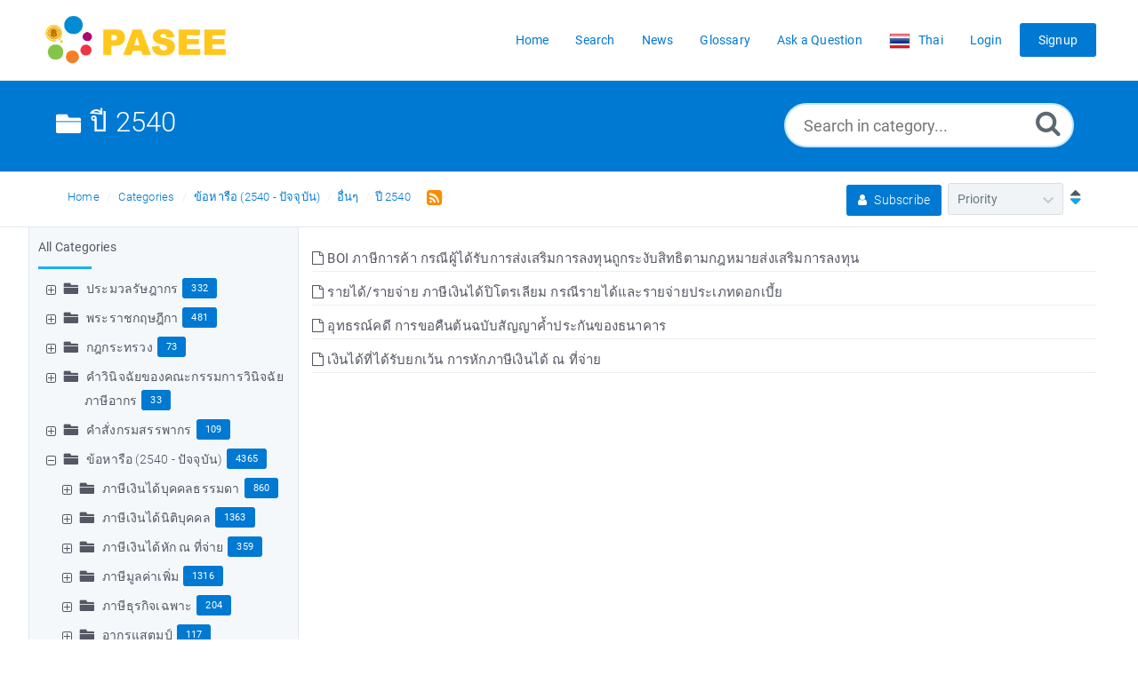

--- FILE ---
content_type: text/html; charset=UTF-8
request_url: https://www.paseetax.com/category/%E0%B8%82%E0%B9%89%E0%B8%AD%E0%B8%AB%E0%B8%B2%E0%B8%A3%E0%B8%B7%E0%B8%AD-40;2540-%E0%B8%9B%E0%B8%B1%E0%B8%88%E0%B8%88%E0%B8%B8%E0%B8%9A%E0%B8%B1%E0%B8%99-41;/%E0%B8%AD%E0%B8%B7%E0%B9%88%E0%B8%99%E0%B9%86/%E0%B8%9B%E0%B8%B5-2540/189/
body_size: 7702
content:
<!DOCTYPE html>
<html   lang="th">
<head>
<meta http-equiv="Content-Type" content="text/html; charset=utf-8" />
<title>ปี 2540 - Pasee - ภาษี ค้นหากฎหมายแบบ ง่ายๆ รวดเร็ว และ ครบถ้วน ฟรี</title>
<meta http-equiv="X-UA-Compatible" content="IE=9; IE=8; IE=EDGE" />
<meta name="viewport" content="width=device-width, initial-scale=1.0, shrink-to-fit=no" /> 

	<meta name="keywords" content="ปี 2540" />
<link rel="shortcut icon" href="https://www.paseetax.com/images/favicon.png" type="image/png">
<meta name="robots" content="index, follow" />
<meta name="generator" content="PHPKB Knowledge Base Software" />
<link rel="canonical" href="https://www.paseetax.com/category/ข้อหารือ-40;2540-ปัจจุบัน-41;/อื่นๆ/ปี-2540/189/" />
<!-- Powered by 'PHPKB Knowledge Base Software' (http://www.phpkb.com) -->
<!-- Please do not remove this line from the code to keep the license valid -->
<link rel="preload" as="font" href="https://www.paseetax.com/fonts/icons.woff2" type="font/woff2" crossorigin="anonymous">
<style>
@font-face{
	font-family:'phpkbIcons';
	src:
	url(https://www.paseetax.com/fonts/icons.woff2) format("woff2"),
	url(https://www.paseetax.com/fonts/icons.woff) format("woff"),
	url(https://www.paseetax.com/fonts/icons.ttf) format("truetype"),
	url(https://www.paseetax.com/fonts/icons.eot), url("https://www.paseetax.com/fonts/icons.eot#iefix") format("embedded-opentype"),
	url("https://www.paseetax.com/fonts/icons.svg?#icons") format("svg");
	font-weight:400;
	font-style:normal;
	font-display: swap;
}
</style>
<link rel="preload" href="https://www.paseetax.com/css/icons-phpkb.css" as="style" onload="this.rel='stylesheet'">
<link rel="stylesheet" href="https://www.paseetax.com/css/icons-phpkb.css">

<link rel="preload" href="https://www.paseetax.com/css/bootstrap.min.css" as="style" onload="this.rel='stylesheet'">
<link href="https://www.paseetax.com/css/bootstrap.min.css" rel="stylesheet" type="text/css" />

<link rel="preload" href="https://www.paseetax.com/css/bootstrap-overrides.css" as="style" onload="this.rel='stylesheet'">
<link href="https://www.paseetax.com/css/bootstrap-overrides.css" rel="stylesheet" type="text/css" />

<link  rel="preload"  media="screen and (min-width: 1px) and (max-width: 1048px)" href="https://www.paseetax.com/css/dlmenu.css" type="text/css" as="style" onload="this.rel='stylesheet'">
<link rel="stylesheet" media="screen and (min-width: 1px) and (max-width: 1048px)" href="https://www.paseetax.com/css/dlmenu.css" type="text/css">

<link rel="preload" href="https://www.paseetax.com/css/app.min.css?v=1.0.0" as="style" onload="this.rel='stylesheet'">
<link href="https://www.paseetax.com/css/app.min.css?v=1.0.0" rel="stylesheet" type="text/css" />

<link rel="preload" href="https://www.paseetax.com/css/phpkb.css?v=1.0.0" as="style" onload="this.rel='stylesheet'">
<link href="https://www.paseetax.com/css/phpkb.css?v=1.0.0" rel="stylesheet" type="text/css" />


</head>
<body class="fixed-body layout-fixed">
<a id="skipnav" class="screenreader-htl" href="#mainDiv">
		      Skip to Content
		    </a>	
<div id="app" class="paper-loading error-page">
	<!-- Nav -->
		<div class="nav-fixed no-b">
		<!-- Header -->
		<nav class="mainnav navbar navbar-default justify-content-between">
		   <div class="container relative">
			   <a class="offcanvas dl-trigger paper-nav-toggle" type="button" data-toggle="offcanvas" aria-controls="navbarNav" aria-expanded="false" aria-label="Toggle navigation">
				   <i></i>
			   </a>
			   <a class="navbar-brand" aria-label="Logo">
				   <img class="d-inline-block align-top" alt="Pasee Thai Tax Law Logo" width="211" height="60" src="https://www.paseetax.com/images/pasee-thai-tax-law-logo.png">
			   </a>
			   	<div id="dl-menu" class="xv-menuwrapper responsive-menu">
		<ul class="dl-menu align-items-center">
			<li ><a href="https://www.paseetax.com/index.php"><span>Home</span></a></li><li ><a href="https://www.paseetax.com/search.php"><span>Search</span></a></li><li ><a href="https://www.paseetax.com/news.php" ><span>News</span></a></li><li ><a href="https://www.paseetax.com/glossary.php"><span>Glossary</span></a></li><li ><a href="https://www.paseetax.com/contact.php"><span>Ask a Question</span></a></li><li>
								<a class="pointer"><span><img src="https://www.paseetax.com/images/flags/th.png" class="flag" border="0" alt="" /> <span class="lang-text">Thai</span></span></a>
							 </li><li><a href="https://www.paseetax.com/login.php">Login</a></li><li><a href="#modalSignUp" class="btn btn-primary nav-btn btn-signup" data-toggle="modal" data-target="#modalSignUp">Signup</a></li>			
		</ul>
	</div>
			   <!-- Login modal -->
		   </div>
		</nav>
	</div>
			
		<main class="template-genre">
			<div class="search-section">
				<div class="container" id="mainDiv">
					<div class="row">
						<div class="col-md-7 col-lg-8">
							<h1 class="cat-title"><i class="icon-folder6  " style="vertical-align:middle;" role="presentation"></i>&nbsp;ปี 2540</h1>
						</div>
						<!-- Search Section -->
						<div class="col-md-5 col-lg-4 no-padding">
								<div class="masthead single-masthead single-masthead-category">
								<div class="container">
									<div class="row">
										<div class="col-lg-12 mx-md-auto">
											<form class="clearfix" name="frmsearch" role="search" aria-label="Search Knowledge Base"  method="post" action="https://www.paseetax.com/search.php?sc=189&sub=yes"  onsubmit="return check_form('Please specify some keywords to search.','Please specify at least 2 characters to search.','Search...');">
						<input type="text" class="search-field" id="search_field" name="keywords" aria-label="Search in category..." aria-required="true" aria-invalid="false"  placeholder="Search in category...">
						<input type="hidden" name="sc" value="189" />
						
						<button type="submit" name="submit_search" value="Search" aria-label="Search"><i class="icon icon-search" role="presentation"></i></button>
					</form>
										</div>
									</div>
								</div>
							</div>						</div>
					</div>
				</div>
			</div>
			<div class="breadcrumbs breadcrumbs-cat" role="navigation" aria-label="Breadcrumb">
									<div class="container">
										<div class="row">
											<div class="col-md-6 col-lg-8 breadcrumbbar">
												 <ol>
								<li><a href="https://www.paseetax.com/index.php" >Home</a></li>
										   <li><a href="https://www.paseetax.com/category.php">Categories</a></li> <li class=""><a href="https://www.paseetax.com/category/ข้อหารือ-40;2540-ปัจจุบัน-41;/12/">ข้อหารือ &#40;2540 - ปัจจุบัน&#41;</a></li><li class=""><a href="https://www.paseetax.com/category/ข้อหารือ-40;2540-ปัจจุบัน-41;/อื่นๆ/188/">อื่นๆ</a></li><li class="active-cat"><a href="https://www.paseetax.com/category/ข้อหารือ-40;2540-ปัจจุบัน-41;/อื่นๆ/ปี-2540/189/">ปี 2540</a></li><a href="https://www.paseetax.com/rss-cats-189.html" target="_blank" aria-label="RSS This link opens in new window" title="RSS"><i class="icon icon-rss-square pl-2 rss-icon " role="presentation" style="vertical-align: middle;"></i></a>
							</ol>
											</div>											
											<div class="col-md-6 col-lg-4"> 
												<div class="float-right-left subscribe-category">
									<form name="frmsort" class="pull-right" method="post" action="https://www.paseetax.com/category/ข้อหารือ-40;2540-ปัจจุบัน-41;/อื่นๆ/ปี-2540/189/?page=0">
										<a href="https://www.paseetax.com/subscribe-cat-189.html" rel="nofollow" title="Subscribe" class="btn btn-primary btn-catsubscribe"><i class="icon icon-user" role="presentation"></i> Subscribe</a>
										<div class="cat-sort">
						<select aria-label="Category Sort" name="sort_options"  id="sort-options" onchange="javascript:submitSortForm(this.value,'Descending');" >
                        	<option value="Alphabetic" >Alphabetic</option><option value="Popularity" >Popularity</option><option value="Priority" selected="selected">Priority</option><option value="Updated" >Last Updated</option>
                    	</select>
                    </div><a class="pointer pl-2" onclick="javascript:submitSortForm('Priority','Descending');" title="Sort Descending" aria-label="Sort Descending"><i class="icon-sort sort-descending" role="presentation"></i></a>
					<input type="hidden" aria-hidden="true" name="sort"  value="Priority" />
					<input type="hidden" aria-hidden="true" name="order" value="Descending" /> 
									</form>
								 </div>
											</div>
										</div>
									</div>
								</div>			<div class="container container-xs">
		        <div class="row">
					<div class="col-lg-3 col-xl-3  left-sidebar background-sidebar">
						<script type="text/javascript">
	var sbClasses ='';
</script>
	<!--Sidebar Toggle Button-->
	<a href="#" data-toggle="offcanvas" aria-label="Toggle Sidebar" class="sidebar-slide-toggle d-lg-none d-xl-none"><i class=""></i></a>
	<script type="text/javascript">
		var sbClasses = "sidebar-slide main-sidebar shadow1 fixed offcanvas scroll light";
	</script>
	<aside id="sidebar_slide" style="width:auto;">
		<!--Sidebar End-->
		<div class="sidebar sidebar-kbtree  background-tree">
						    <div class="widget p10">
				    	<div class="phpkbh3"><a href="https://www.paseetax.com/category.php" class="nodeHeading node">All Categories</a></div>
							<div class="phpkb-tree"><div class="treeNode"></div>
								<div id="dd0" class="clip" style="display:block;">
									<div class="treeNode">
									<div style="padding-left:0px">
										<div class="tree-col"><a href="javascript: expand_collapse(325,'tdvlv1_325','https://www.paseetax.com');" id="exclpse325" aria-label="Expand Node" aria-expanded="false"><span id="timg325" class="expand-category" role="presentation"></span></a></div>
										<div class="tree-col"><i class="icon-folder6  fs-18" style="vertical-align:middle;" role="presentation"></i>&nbsp;</div>
										<div class="tree-col"><a class="node " href="https://www.paseetax.com/category/ประมวลรัษฎากร/325/">ประมวลรัษฎากร</a><span class="badge badge-pill badge-primary pull-right text-right" aria-label="Contains 332 Articles" tabindex="0">332</span>
										<input type="hidden" aria-hidden="true" name="nstate325" id="nstate325" value="no" />
										</div>
									</div>
								</div>
								<div id="tdvlv1_325" class="clip" style="display:none;"></div><div class="treeNode">
									<div style="padding-left:0px">
										<div class="tree-col"><a href="javascript: expand_collapse(403,'tdvlv1_403','https://www.paseetax.com');" id="exclpse403" aria-label="Expand Node" aria-expanded="false"><span id="timg403" class="expand-category" role="presentation"></span></a></div>
										<div class="tree-col"><i class="icon-folder6  fs-18" style="vertical-align:middle;" role="presentation"></i>&nbsp;</div>
										<div class="tree-col"><a class="node " href="https://www.paseetax.com/category/พระราชกฤษฎีกา/403/">พระราชกฤษฎีกา</a><span class="badge badge-pill badge-primary pull-right text-right" aria-label="Contains 481 Articles" tabindex="0">481</span>
										<input type="hidden" aria-hidden="true" name="nstate403" id="nstate403" value="no" />
										</div>
									</div>
								</div>
								<div id="tdvlv1_403" class="clip" style="display:none;"></div><div class="treeNode">
									<div style="padding-left:0px">
										<div class="tree-col"><a href="javascript: expand_collapse(2,'tdvlv1_2','https://www.paseetax.com');" id="exclpse2" aria-label="Expand Node" aria-expanded="false"><span id="timg2" class="expand-category" role="presentation"></span></a></div>
										<div class="tree-col"><i class="icon-folder6  fs-18" style="vertical-align:middle;" role="presentation"></i>&nbsp;</div>
										<div class="tree-col"><a class="node " href="https://www.paseetax.com/category/กฎกระทรวง/2/">กฎกระทรวง</a><span class="badge badge-pill badge-primary pull-right text-right" aria-label="Contains 73 Articles" tabindex="0">73</span>
										<input type="hidden" aria-hidden="true" name="nstate2" id="nstate2" value="no" />
										</div>
									</div>
								</div>
								<div id="tdvlv1_2" class="clip" style="display:none;"></div><div class="treeNode">
									<div style="padding-left:0px">
										<div class="tree-col"><a href="javascript: expand_collapse(313,'tdvlv1_313','https://www.paseetax.com');" id="exclpse313" aria-label="Expand Node" aria-expanded="false"><span id="timg313" class="expand-category" role="presentation"></span></a></div>
										<div class="tree-col"><i class="icon-folder6  fs-18" style="vertical-align:middle;" role="presentation"></i>&nbsp;</div>
										<div class="tree-col"><a class="node " href="https://www.paseetax.com/category/คำวินิจฉัยของคณะกรรมการวินิจฉัยภาษีอากร/313/">คำวินิจฉัยของคณะกรรมการวินิจฉัยภาษีอากร</a><span class="badge badge-pill badge-primary pull-right text-right" aria-label="Contains 33 Articles" tabindex="0">33</span>
										<input type="hidden" aria-hidden="true" name="nstate313" id="nstate313" value="no" />
										</div>
									</div>
								</div>
								<div id="tdvlv1_313" class="clip" style="display:none;"></div><div class="treeNode">
									<div style="padding-left:0px">
										<div class="tree-col"><a href="javascript: expand_collapse(319,'tdvlv1_319','https://www.paseetax.com');" id="exclpse319" aria-label="Expand Node" aria-expanded="false"><span id="timg319" class="expand-category" role="presentation"></span></a></div>
										<div class="tree-col"><i class="icon-folder6  fs-18" style="vertical-align:middle;" role="presentation"></i>&nbsp;</div>
										<div class="tree-col"><a class="node " href="https://www.paseetax.com/category/คำสั่งกรมสรรพากร/319/">คำสั่งกรมสรรพากร</a><span class="badge badge-pill badge-primary pull-right text-right" aria-label="Contains 109 Articles" tabindex="0">109</span>
										<input type="hidden" aria-hidden="true" name="nstate319" id="nstate319" value="no" />
										</div>
									</div>
								</div>
								<div id="tdvlv1_319" class="clip" style="display:none;"></div><div class="treeNode">
									<div style="padding-left:0px">
										<div class="tree-col"><a href="javascript: expand_collapse(12,'tdvlv1_12','https://www.paseetax.com');" id="exclpse12" aria-label="Collapse Node" aria-expanded="true"><span id="timg12" class="collapse-category" role="presentation"></span></a></div>
										<div class="tree-col"><i class="icon-folder6  fs-18" style="vertical-align:middle;" role="presentation"></i>&nbsp;</div>
										<div class="tree-col"><a class="node " href="https://www.paseetax.com/category/ข้อหารือ-40;2540-ปัจจุบัน-41;/12/">ข้อหารือ &#40;2540 - ปัจจุบัน&#41;</a><span class="badge badge-pill badge-primary pull-right text-right" aria-label="Contains 4365 Articles" tabindex="0">4365</span>
										<input type="hidden" aria-hidden="true" name="nstate12" id="nstate12" value="yes" />
										</div>
									</div>
								</div>
								<div id="tdvlv1_12" class="clip" style=""><div class="treeNode">
									<div style="padding-left:18px">
										<div class="tree-col"><a href="javascript: expand_collapse(38,'tdvlv2_38','https://www.paseetax.com');" id="exclpse38" aria-label="Expand Node" aria-expanded="false"><span id="timg38" class="expand-category" role="presentation"></span></a></div>
										<div class="tree-col"><i class="icon-folder6  fs-18" style="vertical-align:middle;" role="presentation"></i>&nbsp;</div>
										<div class="tree-col"><a class="node " href="https://www.paseetax.com/category/ข้อหารือ-40;2540-ปัจจุบัน-41;/ภาษีเงินได้บุคคลธรรมดา/38/">ภาษีเงินได้บุคคลธรรมดา</a><span class="badge badge-pill badge-primary pull-right text-right" aria-label="Contains 860 Articles" tabindex="0">860</span>
										<input type="hidden" aria-hidden="true" name="nstate38" id="nstate38" value="no" />
										</div>
									</div>
								</div>
								<div id="tdvlv2_38" class="clip" style="display:none;"></div><div class="treeNode">
									<div style="padding-left:18px">
										<div class="tree-col"><a href="javascript: expand_collapse(13,'tdvlv2_13','https://www.paseetax.com');" id="exclpse13" aria-label="Expand Node" aria-expanded="false"><span id="timg13" class="expand-category" role="presentation"></span></a></div>
										<div class="tree-col"><i class="icon-folder6  fs-18" style="vertical-align:middle;" role="presentation"></i>&nbsp;</div>
										<div class="tree-col"><a class="node " href="https://www.paseetax.com/category/ข้อหารือ-40;2540-ปัจจุบัน-41;/ภาษีเงินได้นิติบุคคล/13/">ภาษีเงินได้นิติบุคคล</a><span class="badge badge-pill badge-primary pull-right text-right" aria-label="Contains 1363 Articles" tabindex="0">1363</span>
										<input type="hidden" aria-hidden="true" name="nstate13" id="nstate13" value="no" />
										</div>
									</div>
								</div>
								<div id="tdvlv2_13" class="clip" style="display:none;"></div><div class="treeNode">
									<div style="padding-left:18px">
										<div class="tree-col"><a href="javascript: expand_collapse(63,'tdvlv2_63','https://www.paseetax.com');" id="exclpse63" aria-label="Expand Node" aria-expanded="false"><span id="timg63" class="expand-category" role="presentation"></span></a></div>
										<div class="tree-col"><i class="icon-folder6  fs-18" style="vertical-align:middle;" role="presentation"></i>&nbsp;</div>
										<div class="tree-col"><a class="node " href="https://www.paseetax.com/category/ข้อหารือ-40;2540-ปัจจุบัน-41;/ภาษีเงินได้หัก-ณ-ที่จ่าย/63/">ภาษีเงินได้หัก ณ ที่จ่าย</a><span class="badge badge-pill badge-primary pull-right text-right" aria-label="Contains 359 Articles" tabindex="0">359</span>
										<input type="hidden" aria-hidden="true" name="nstate63" id="nstate63" value="no" />
										</div>
									</div>
								</div>
								<div id="tdvlv2_63" class="clip" style="display:none;"></div><div class="treeNode">
									<div style="padding-left:18px">
										<div class="tree-col"><a href="javascript: expand_collapse(113,'tdvlv2_113','https://www.paseetax.com');" id="exclpse113" aria-label="Expand Node" aria-expanded="false"><span id="timg113" class="expand-category" role="presentation"></span></a></div>
										<div class="tree-col"><i class="icon-folder6  fs-18" style="vertical-align:middle;" role="presentation"></i>&nbsp;</div>
										<div class="tree-col"><a class="node " href="https://www.paseetax.com/category/ข้อหารือ-40;2540-ปัจจุบัน-41;/ภาษีมูลค่าเพิ่ม/113/">ภาษีมูลค่าเพิ่ม</a><span class="badge badge-pill badge-primary pull-right text-right" aria-label="Contains 1316 Articles" tabindex="0">1316</span>
										<input type="hidden" aria-hidden="true" name="nstate113" id="nstate113" value="no" />
										</div>
									</div>
								</div>
								<div id="tdvlv2_113" class="clip" style="display:none;"></div><div class="treeNode">
									<div style="padding-left:18px">
										<div class="tree-col"><a href="javascript: expand_collapse(88,'tdvlv2_88','https://www.paseetax.com');" id="exclpse88" aria-label="Expand Node" aria-expanded="false"><span id="timg88" class="expand-category" role="presentation"></span></a></div>
										<div class="tree-col"><i class="icon-folder6  fs-18" style="vertical-align:middle;" role="presentation"></i>&nbsp;</div>
										<div class="tree-col"><a class="node " href="https://www.paseetax.com/category/ข้อหารือ-40;2540-ปัจจุบัน-41;/ภาษีธุรกิจเฉพาะ/88/">ภาษีธุรกิจเฉพาะ</a><span class="badge badge-pill badge-primary pull-right text-right" aria-label="Contains 204 Articles" tabindex="0">204</span>
										<input type="hidden" aria-hidden="true" name="nstate88" id="nstate88" value="no" />
										</div>
									</div>
								</div>
								<div id="tdvlv2_88" class="clip" style="display:none;"></div><div class="treeNode">
									<div style="padding-left:18px">
										<div class="tree-col"><a href="javascript: expand_collapse(163,'tdvlv2_163','https://www.paseetax.com');" id="exclpse163" aria-label="Expand Node" aria-expanded="false"><span id="timg163" class="expand-category" role="presentation"></span></a></div>
										<div class="tree-col"><i class="icon-folder6  fs-18" style="vertical-align:middle;" role="presentation"></i>&nbsp;</div>
										<div class="tree-col"><a class="node " href="https://www.paseetax.com/category/ข้อหารือ-40;2540-ปัจจุบัน-41;/อากรแสตมป์/163/">อากรแสตมป์</a><span class="badge badge-pill badge-primary pull-right text-right" aria-label="Contains 117 Articles" tabindex="0">117</span>
										<input type="hidden" aria-hidden="true" name="nstate163" id="nstate163" value="no" />
										</div>
									</div>
								</div>
								<div id="tdvlv2_163" class="clip" style="display:none;"></div><div class="treeNode">
									<div style="padding-left:18px">
										<div class="tree-col"><a href="javascript: expand_collapse(188,'tdvlv2_188','https://www.paseetax.com');" id="exclpse188" aria-label="Collapse Node" aria-expanded="true"><span id="timg188" class="collapse-category" role="presentation"></span></a></div>
										<div class="tree-col"><i class="icon-folder6  fs-18" style="vertical-align:middle;" role="presentation"></i>&nbsp;</div>
										<div class="tree-col"><a class="node " href="https://www.paseetax.com/category/ข้อหารือ-40;2540-ปัจจุบัน-41;/อื่นๆ/188/">อื่นๆ</a><span class="badge badge-pill badge-primary pull-right text-right" aria-label="Contains 143 Articles" tabindex="0">143</span>
										<input type="hidden" aria-hidden="true" name="nstate188" id="nstate188" value="yes" />
										</div>
									</div>
								</div>
								<div id="tdvlv2_188" class="clip" style=""><div class="treeNode">
									<div style="padding-left:36px">
										<div class="tree-col"><a href="javascript: expand_collapse(189,'tdvlv3_189','https://www.paseetax.com');" id="exclpse189" aria-label="Collapse Node" aria-expanded="true"><span id="timg189" class="collapse-category" role="presentation"></span></a></div>
										<div class="tree-col"><i class="icon-folder6  fs-18" style="vertical-align:middle;" role="presentation"></i>&nbsp;</div>
										<div class="tree-col"><a class="node nodeSel" href="https://www.paseetax.com/category/ข้อหารือ-40;2540-ปัจจุบัน-41;/อื่นๆ/ปี-2540/189/">ปี 2540</a><span class="badge badge-pill badge-primary pull-right text-right" aria-label="Contains 4 Articles" tabindex="0">4</span>
										<input type="hidden" aria-hidden="true" name="nstate189" id="nstate189" value="yes" />
										</div>
									</div>
								</div>
								<div id="tdvlv3_189" class="clip" style=""><div class="treeNode">
									<div style="padding-left:72px">
										<div class="tree-col"><i class="icon-approved" role="presentation"></i> </div>
										<div class="tree-col"><a class="node  articleNode" href="https://www.paseetax.com/article/189/boi-ภาษีการค้า-กรณีผู้ได้รับการส่งเสริมการลงทุนถูกระงับสิทธิตามกฎหมายส่งเสริมการลงทุน-4284.html" >BOI ภาษีการค้า กรณีผู้ได้รับการส่งเสริมการลงทุนถูกระงับสิทธิตามกฎหมายส่งเสริมการลงทุน</a></div>
									</div>
								</div><div class="treeNode">
									<div style="padding-left:72px">
										<div class="tree-col"><i class="icon-approved" role="presentation"></i> </div>
										<div class="tree-col"><a class="node  articleNode" href="https://www.paseetax.com/article/189/รายได้-รายจ่าย-ภาษีเงินได้ปิโตรเลียม-กรณีรายได้และรายจ่ายประเภทดอกเบี้ย-4285.html" >รายได้/รายจ่าย ภาษีเงินได้ปิโตรเลียม กรณีรายได้และรายจ่ายประเภทดอกเบี้ย</a></div>
									</div>
								</div><div class="treeNode">
									<div style="padding-left:72px">
										<div class="tree-col"><i class="icon-approved" role="presentation"></i> </div>
										<div class="tree-col"><a class="node  articleNode" href="https://www.paseetax.com/article/189/อุทธรณ์คดี-การขอคืนต้นฉบับสัญญาค้ำประกันของธนาคาร-4283.html" >อุทธรณ์คดี การขอคืนต้นฉบับสัญญาค้ำประกันของธนาคาร</a></div>
									</div>
								</div><div class="treeNode">
									<div style="padding-left:72px">
										<div class="tree-col"><i class="icon-approved" role="presentation"></i> </div>
										<div class="tree-col"><a class="node  articleNode" href="https://www.paseetax.com/article/189/เงินได้ที่ได้รับยกเว้น-การหักภาษีเงินได้-ณ-ที่จ่าย-4282.html" >เงินได้ที่ได้รับยกเว้น การหักภาษีเงินได้ ณ ที่จ่าย</a></div>
									</div>
								</div></div><div class="treeNode">
									<div style="padding-left:36px">
										<div class="tree-col"><a href="javascript: expand_collapse(190,'tdvlv3_190','https://www.paseetax.com');" id="exclpse190" aria-label="Expand Node" aria-expanded="false"><span id="timg190" class="expand-category" role="presentation"></span></a></div>
										<div class="tree-col"><i class="icon-folder6  fs-18" style="vertical-align:middle;" role="presentation"></i>&nbsp;</div>
										<div class="tree-col"><a class="node " href="https://www.paseetax.com/category/ข้อหารือ-40;2540-ปัจจุบัน-41;/อื่นๆ/ปี-2541/190/">ปี 2541</a><span class="badge badge-pill badge-primary pull-right text-right" aria-label="Contains 4 Articles" tabindex="0">4</span>
										<input type="hidden" aria-hidden="true" name="nstate190" id="nstate190" value="no" />
										</div>
									</div>
								</div>
								<div id="tdvlv3_190" class="clip" style="display:none;"></div><div class="treeNode">
									<div style="padding-left:36px">
										<div class="tree-col"><a href="javascript: expand_collapse(191,'tdvlv3_191','https://www.paseetax.com');" id="exclpse191" aria-label="Expand Node" aria-expanded="false"><span id="timg191" class="expand-category" role="presentation"></span></a></div>
										<div class="tree-col"><i class="icon-folder6  fs-18" style="vertical-align:middle;" role="presentation"></i>&nbsp;</div>
										<div class="tree-col"><a class="node " href="https://www.paseetax.com/category/ข้อหารือ-40;2540-ปัจจุบัน-41;/อื่นๆ/ปี-2542/191/">ปี 2542</a><span class="badge badge-pill badge-primary pull-right text-right" aria-label="Contains 11 Articles" tabindex="0">11</span>
										<input type="hidden" aria-hidden="true" name="nstate191" id="nstate191" value="no" />
										</div>
									</div>
								</div>
								<div id="tdvlv3_191" class="clip" style="display:none;"></div><div class="treeNode">
									<div style="padding-left:36px">
										<div class="tree-col"><a href="javascript: expand_collapse(192,'tdvlv3_192','https://www.paseetax.com');" id="exclpse192" aria-label="Expand Node" aria-expanded="false"><span id="timg192" class="expand-category" role="presentation"></span></a></div>
										<div class="tree-col"><i class="icon-folder6  fs-18" style="vertical-align:middle;" role="presentation"></i>&nbsp;</div>
										<div class="tree-col"><a class="node " href="https://www.paseetax.com/category/ข้อหารือ-40;2540-ปัจจุบัน-41;/อื่นๆ/ปี-2543/192/">ปี 2543</a><span class="badge badge-pill badge-primary pull-right text-right" aria-label="Contains 23 Articles" tabindex="0">23</span>
										<input type="hidden" aria-hidden="true" name="nstate192" id="nstate192" value="no" />
										</div>
									</div>
								</div>
								<div id="tdvlv3_192" class="clip" style="display:none;"></div><div class="treeNode">
									<div style="padding-left:36px">
										<div class="tree-col"><a href="javascript: expand_collapse(193,'tdvlv3_193','https://www.paseetax.com');" id="exclpse193" aria-label="Expand Node" aria-expanded="false"><span id="timg193" class="expand-category" role="presentation"></span></a></div>
										<div class="tree-col"><i class="icon-folder6  fs-18" style="vertical-align:middle;" role="presentation"></i>&nbsp;</div>
										<div class="tree-col"><a class="node " href="https://www.paseetax.com/category/ข้อหารือ-40;2540-ปัจจุบัน-41;/อื่นๆ/ปี-2544/193/">ปี 2544</a><span class="badge badge-pill badge-primary pull-right text-right" aria-label="Contains 12 Articles" tabindex="0">12</span>
										<input type="hidden" aria-hidden="true" name="nstate193" id="nstate193" value="no" />
										</div>
									</div>
								</div>
								<div id="tdvlv3_193" class="clip" style="display:none;"></div><div class="treeNode">
									<div style="padding-left:36px">
										<div class="tree-col"><a href="javascript: expand_collapse(194,'tdvlv3_194','https://www.paseetax.com');" id="exclpse194" aria-label="Expand Node" aria-expanded="false"><span id="timg194" class="expand-category" role="presentation"></span></a></div>
										<div class="tree-col"><i class="icon-folder6  fs-18" style="vertical-align:middle;" role="presentation"></i>&nbsp;</div>
										<div class="tree-col"><a class="node " href="https://www.paseetax.com/category/ข้อหารือ-40;2540-ปัจจุบัน-41;/อื่นๆ/ปี-2545/194/">ปี 2545</a><span class="badge badge-pill badge-primary pull-right text-right" aria-label="Contains 8 Articles" tabindex="0">8</span>
										<input type="hidden" aria-hidden="true" name="nstate194" id="nstate194" value="no" />
										</div>
									</div>
								</div>
								<div id="tdvlv3_194" class="clip" style="display:none;"></div><div class="treeNode">
									<div style="padding-left:36px">
										<div class="tree-col"><a href="javascript: expand_collapse(195,'tdvlv3_195','https://www.paseetax.com');" id="exclpse195" aria-label="Expand Node" aria-expanded="false"><span id="timg195" class="expand-category" role="presentation"></span></a></div>
										<div class="tree-col"><i class="icon-folder6  fs-18" style="vertical-align:middle;" role="presentation"></i>&nbsp;</div>
										<div class="tree-col"><a class="node " href="https://www.paseetax.com/category/ข้อหารือ-40;2540-ปัจจุบัน-41;/อื่นๆ/ปี-2546/195/">ปี 2546</a><span class="badge badge-pill badge-primary pull-right text-right" aria-label="Contains 4 Articles" tabindex="0">4</span>
										<input type="hidden" aria-hidden="true" name="nstate195" id="nstate195" value="no" />
										</div>
									</div>
								</div>
								<div id="tdvlv3_195" class="clip" style="display:none;"></div><div class="treeNode">
									<div style="padding-left:36px">
										<div class="tree-col"><a href="javascript: expand_collapse(196,'tdvlv3_196','https://www.paseetax.com');" id="exclpse196" aria-label="Expand Node" aria-expanded="false"><span id="timg196" class="expand-category" role="presentation"></span></a></div>
										<div class="tree-col"><i class="icon-folder6  fs-18" style="vertical-align:middle;" role="presentation"></i>&nbsp;</div>
										<div class="tree-col"><a class="node " href="https://www.paseetax.com/category/ข้อหารือ-40;2540-ปัจจุบัน-41;/อื่นๆ/ปี-2547/196/">ปี 2547</a><span class="badge badge-pill badge-primary pull-right text-right" aria-label="Contains 7 Articles" tabindex="0">7</span>
										<input type="hidden" aria-hidden="true" name="nstate196" id="nstate196" value="no" />
										</div>
									</div>
								</div>
								<div id="tdvlv3_196" class="clip" style="display:none;"></div><div class="treeNode">
									<div style="padding-left:36px">
										<div class="tree-col"><a href="javascript: expand_collapse(197,'tdvlv3_197','https://www.paseetax.com');" id="exclpse197" aria-label="Expand Node" aria-expanded="false"><span id="timg197" class="expand-category" role="presentation"></span></a></div>
										<div class="tree-col"><i class="icon-folder6  fs-18" style="vertical-align:middle;" role="presentation"></i>&nbsp;</div>
										<div class="tree-col"><a class="node " href="https://www.paseetax.com/category/ข้อหารือ-40;2540-ปัจจุบัน-41;/อื่นๆ/ปี-2548/197/">ปี 2548</a><span class="badge badge-pill badge-primary pull-right text-right" aria-label="Contains 11 Articles" tabindex="0">11</span>
										<input type="hidden" aria-hidden="true" name="nstate197" id="nstate197" value="no" />
										</div>
									</div>
								</div>
								<div id="tdvlv3_197" class="clip" style="display:none;"></div><div class="treeNode">
									<div style="padding-left:36px">
										<div class="tree-col"><a href="javascript: expand_collapse(198,'tdvlv3_198','https://www.paseetax.com');" id="exclpse198" aria-label="Expand Node" aria-expanded="false"><span id="timg198" class="expand-category" role="presentation"></span></a></div>
										<div class="tree-col"><i class="icon-folder6  fs-18" style="vertical-align:middle;" role="presentation"></i>&nbsp;</div>
										<div class="tree-col"><a class="node " href="https://www.paseetax.com/category/ข้อหารือ-40;2540-ปัจจุบัน-41;/อื่นๆ/ปี-2549/198/">ปี 2549</a><span class="badge badge-pill badge-primary pull-right text-right" aria-label="Contains 4 Articles" tabindex="0">4</span>
										<input type="hidden" aria-hidden="true" name="nstate198" id="nstate198" value="no" />
										</div>
									</div>
								</div>
								<div id="tdvlv3_198" class="clip" style="display:none;"></div><div class="treeNode">
									<div style="padding-left:36px">
										<div class="tree-col"><a href="javascript: expand_collapse(199,'tdvlv3_199','https://www.paseetax.com');" id="exclpse199" aria-label="Expand Node" aria-expanded="false"><span id="timg199" class="expand-category" role="presentation"></span></a></div>
										<div class="tree-col"><i class="icon-folder6  fs-18" style="vertical-align:middle;" role="presentation"></i>&nbsp;</div>
										<div class="tree-col"><a class="node " href="https://www.paseetax.com/category/ข้อหารือ-40;2540-ปัจจุบัน-41;/อื่นๆ/ปี-2550/199/">ปี 2550</a><span class="badge badge-pill badge-primary pull-right text-right" aria-label="Contains 9 Articles" tabindex="0">9</span>
										<input type="hidden" aria-hidden="true" name="nstate199" id="nstate199" value="no" />
										</div>
									</div>
								</div>
								<div id="tdvlv3_199" class="clip" style="display:none;"></div><div class="treeNode">
									<div style="padding-left:36px">
										<div class="tree-col"><a href="javascript: expand_collapse(200,'tdvlv3_200','https://www.paseetax.com');" id="exclpse200" aria-label="Expand Node" aria-expanded="false"><span id="timg200" class="expand-category" role="presentation"></span></a></div>
										<div class="tree-col"><i class="icon-folder6  fs-18" style="vertical-align:middle;" role="presentation"></i>&nbsp;</div>
										<div class="tree-col"><a class="node " href="https://www.paseetax.com/category/ข้อหารือ-40;2540-ปัจจุบัน-41;/อื่นๆ/ปี-2551/200/">ปี 2551</a><span class="badge badge-pill badge-primary pull-right text-right" aria-label="Contains 7 Articles" tabindex="0">7</span>
										<input type="hidden" aria-hidden="true" name="nstate200" id="nstate200" value="no" />
										</div>
									</div>
								</div>
								<div id="tdvlv3_200" class="clip" style="display:none;"></div><div class="treeNode">
									<div style="padding-left:36px">
										<div class="tree-col"><a href="javascript: expand_collapse(201,'tdvlv3_201','https://www.paseetax.com');" id="exclpse201" aria-label="Expand Node" aria-expanded="false"><span id="timg201" class="expand-category" role="presentation"></span></a></div>
										<div class="tree-col"><i class="icon-folder6  fs-18" style="vertical-align:middle;" role="presentation"></i>&nbsp;</div>
										<div class="tree-col"><a class="node " href="https://www.paseetax.com/category/ข้อหารือ-40;2540-ปัจจุบัน-41;/อื่นๆ/ปี-2552/201/">ปี 2552</a><span class="badge badge-pill badge-primary pull-right text-right" aria-label="Contains 1 Articles" tabindex="0">1</span>
										<input type="hidden" aria-hidden="true" name="nstate201" id="nstate201" value="no" />
										</div>
									</div>
								</div>
								<div id="tdvlv3_201" class="clip" style="display:none;"></div><div class="treeNode">
									<div style="padding-left:36px">
										<div class="tree-col"><a href="javascript: expand_collapse(202,'tdvlv3_202','https://www.paseetax.com');" id="exclpse202" aria-label="Expand Node" aria-expanded="false"><span id="timg202" class="expand-category" role="presentation"></span></a></div>
										<div class="tree-col"><i class="icon-folder6  fs-18" style="vertical-align:middle;" role="presentation"></i>&nbsp;</div>
										<div class="tree-col"><a class="node " href="https://www.paseetax.com/category/ข้อหารือ-40;2540-ปัจจุบัน-41;/อื่นๆ/ปี-2553/202/">ปี 2553</a><span class="badge badge-pill badge-primary pull-right text-right" aria-label="Contains 2 Articles" tabindex="0">2</span>
										<input type="hidden" aria-hidden="true" name="nstate202" id="nstate202" value="no" />
										</div>
									</div>
								</div>
								<div id="tdvlv3_202" class="clip" style="display:none;"></div><div class="treeNode">
								<div style="padding-left:36px">
									<div class="tree-col"><img id="img" src="https://www.paseetax.com/images/tree/empty.gif" alt="empty"></div>
									<div class="tree-col"><i class="icon-folder6  fs-18" style="vertical-align:middle;" role="presentation"></i>&nbsp;</div>
									<div class="tree-col"><a class="node " href="https://www.paseetax.com/category/ข้อหารือ-40;2540-ปัจจุบัน-41;/อื่นๆ/ปี-2554/203/">ปี 2554</a></div>
								</div>
							</div><div class="treeNode">
									<div style="padding-left:36px">
										<div class="tree-col"><a href="javascript: expand_collapse(204,'tdvlv3_204','https://www.paseetax.com');" id="exclpse204" aria-label="Expand Node" aria-expanded="false"><span id="timg204" class="expand-category" role="presentation"></span></a></div>
										<div class="tree-col"><i class="icon-folder6  fs-18" style="vertical-align:middle;" role="presentation"></i>&nbsp;</div>
										<div class="tree-col"><a class="node " href="https://www.paseetax.com/category/ข้อหารือ-40;2540-ปัจจุบัน-41;/อื่นๆ/ปี-2555/204/">ปี 2555</a><span class="badge badge-pill badge-primary pull-right text-right" aria-label="Contains 4 Articles" tabindex="0">4</span>
										<input type="hidden" aria-hidden="true" name="nstate204" id="nstate204" value="no" />
										</div>
									</div>
								</div>
								<div id="tdvlv3_204" class="clip" style="display:none;"></div><div class="treeNode">
									<div style="padding-left:36px">
										<div class="tree-col"><a href="javascript: expand_collapse(205,'tdvlv3_205','https://www.paseetax.com');" id="exclpse205" aria-label="Expand Node" aria-expanded="false"><span id="timg205" class="expand-category" role="presentation"></span></a></div>
										<div class="tree-col"><i class="icon-folder6  fs-18" style="vertical-align:middle;" role="presentation"></i>&nbsp;</div>
										<div class="tree-col"><a class="node " href="https://www.paseetax.com/category/ข้อหารือ-40;2540-ปัจจุบัน-41;/อื่นๆ/ปี-2556/205/">ปี 2556</a><span class="badge badge-pill badge-primary pull-right text-right" aria-label="Contains 8 Articles" tabindex="0">8</span>
										<input type="hidden" aria-hidden="true" name="nstate205" id="nstate205" value="no" />
										</div>
									</div>
								</div>
								<div id="tdvlv3_205" class="clip" style="display:none;"></div><div class="treeNode">
									<div style="padding-left:36px">
										<div class="tree-col"><a href="javascript: expand_collapse(206,'tdvlv3_206','https://www.paseetax.com');" id="exclpse206" aria-label="Expand Node" aria-expanded="false"><span id="timg206" class="expand-category" role="presentation"></span></a></div>
										<div class="tree-col"><i class="icon-folder6  fs-18" style="vertical-align:middle;" role="presentation"></i>&nbsp;</div>
										<div class="tree-col"><a class="node " href="https://www.paseetax.com/category/ข้อหารือ-40;2540-ปัจจุบัน-41;/อื่นๆ/ปี-2557/206/">ปี 2557</a><span class="badge badge-pill badge-primary pull-right text-right" aria-label="Contains 10 Articles" tabindex="0">10</span>
										<input type="hidden" aria-hidden="true" name="nstate206" id="nstate206" value="no" />
										</div>
									</div>
								</div>
								<div id="tdvlv3_206" class="clip" style="display:none;"></div><div class="treeNode">
									<div style="padding-left:36px">
										<div class="tree-col"><a href="javascript: expand_collapse(207,'tdvlv3_207','https://www.paseetax.com');" id="exclpse207" aria-label="Expand Node" aria-expanded="false"><span id="timg207" class="expand-category" role="presentation"></span></a></div>
										<div class="tree-col"><i class="icon-folder6  fs-18" style="vertical-align:middle;" role="presentation"></i>&nbsp;</div>
										<div class="tree-col"><a class="node " href="https://www.paseetax.com/category/ข้อหารือ-40;2540-ปัจจุบัน-41;/อื่นๆ/ปี-2558/207/">ปี 2558</a><span class="badge badge-pill badge-primary pull-right text-right" aria-label="Contains 2 Articles" tabindex="0">2</span>
										<input type="hidden" aria-hidden="true" name="nstate207" id="nstate207" value="no" />
										</div>
									</div>
								</div>
								<div id="tdvlv3_207" class="clip" style="display:none;"></div><div class="treeNode">
									<div style="padding-left:36px">
										<div class="tree-col"><a href="javascript: expand_collapse(208,'tdvlv3_208','https://www.paseetax.com');" id="exclpse208" aria-label="Expand Node" aria-expanded="false"><span id="timg208" class="expand-category" role="presentation"></span></a></div>
										<div class="tree-col"><i class="icon-folder6  fs-18" style="vertical-align:middle;" role="presentation"></i>&nbsp;</div>
										<div class="tree-col"><a class="node " href="https://www.paseetax.com/category/ข้อหารือ-40;2540-ปัจจุบัน-41;/อื่นๆ/ปี-2559/208/">ปี 2559</a><span class="badge badge-pill badge-primary pull-right text-right" aria-label="Contains 1 Articles" tabindex="0">1</span>
										<input type="hidden" aria-hidden="true" name="nstate208" id="nstate208" value="no" />
										</div>
									</div>
								</div>
								<div id="tdvlv3_208" class="clip" style="display:none;"></div><div class="treeNode">
								<div style="padding-left:36px">
									<div class="tree-col"><img id="img" src="https://www.paseetax.com/images/tree/empty.gif" alt="empty"></div>
									<div class="tree-col"><i class="icon-folder6  fs-18" style="vertical-align:middle;" role="presentation"></i>&nbsp;</div>
									<div class="tree-col"><a class="node " href="https://www.paseetax.com/category/ข้อหารือ-40;2540-ปัจจุบัน-41;/อื่นๆ/ปี-2560/209/">ปี 2560</a></div>
								</div>
							</div><div class="treeNode">
									<div style="padding-left:36px">
										<div class="tree-col"><a href="javascript: expand_collapse(210,'tdvlv3_210','https://www.paseetax.com');" id="exclpse210" aria-label="Expand Node" aria-expanded="false"><span id="timg210" class="expand-category" role="presentation"></span></a></div>
										<div class="tree-col"><i class="icon-folder6  fs-18" style="vertical-align:middle;" role="presentation"></i>&nbsp;</div>
										<div class="tree-col"><a class="node " href="https://www.paseetax.com/category/ข้อหารือ-40;2540-ปัจจุบัน-41;/อื่นๆ/ปี-2561/210/">ปี 2561</a><span class="badge badge-pill badge-primary pull-right text-right" aria-label="Contains 6 Articles" tabindex="0">6</span>
										<input type="hidden" aria-hidden="true" name="nstate210" id="nstate210" value="no" />
										</div>
									</div>
								</div>
								<div id="tdvlv3_210" class="clip" style="display:none;"></div><div class="treeNode">
									<div style="padding-left:36px">
										<div class="tree-col"><a href="javascript: expand_collapse(211,'tdvlv3_211','https://www.paseetax.com');" id="exclpse211" aria-label="Expand Node" aria-expanded="false"><span id="timg211" class="expand-category" role="presentation"></span></a></div>
										<div class="tree-col"><i class="icon-folder6  fs-18" style="vertical-align:middle;" role="presentation"></i>&nbsp;</div>
										<div class="tree-col"><a class="node " href="https://www.paseetax.com/category/ข้อหารือ-40;2540-ปัจจุบัน-41;/อื่นๆ/ปี-2562/211/">ปี 2562</a><span class="badge badge-pill badge-primary pull-right text-right" aria-label="Contains 3 Articles" tabindex="0">3</span>
										<input type="hidden" aria-hidden="true" name="nstate211" id="nstate211" value="no" />
										</div>
									</div>
								</div>
								<div id="tdvlv3_211" class="clip" style="display:none;"></div><div class="treeNode">
									<div style="padding-left:36px">
										<div class="tree-col"><a href="javascript: expand_collapse(212,'tdvlv3_212','https://www.paseetax.com');" id="exclpse212" aria-label="Expand Node" aria-expanded="false"><span id="timg212" class="expand-category" role="presentation"></span></a></div>
										<div class="tree-col"><i class="icon-folder6  fs-18" style="vertical-align:middle;" role="presentation"></i>&nbsp;</div>
										<div class="tree-col"><a class="node " href="https://www.paseetax.com/category/ข้อหารือ-40;2540-ปัจจุบัน-41;/อื่นๆ/ปี-2563/212/">ปี 2563</a><span class="badge badge-pill badge-primary pull-right text-right" aria-label="Contains 2 Articles" tabindex="0">2</span>
										<input type="hidden" aria-hidden="true" name="nstate212" id="nstate212" value="no" />
										</div>
									</div>
								</div>
								<div id="tdvlv3_212" class="clip" style="display:none;"></div></div><div class="treeNode">
									<div style="padding-left:36px">
										<div class="tree-col"><i class="icon-approved" role="presentation"></i> </div>
										<div class="tree-col"><a class="node  articleNode" href="https://www.paseetax.com/article/12/การขอคืนภาษีมูลค่าเพิ่ม-62.html" >การขอคืนภาษีมูลค่าเพิ่ม</a></div>
									</div>
								</div><div class="treeNode">
									<div style="padding-left:36px">
										<div class="tree-col"><i class="icon-approved" role="presentation"></i> </div>
										<div class="tree-col"><a class="node  articleNode" href="https://www.paseetax.com/article/12/รายจ่าย-รายจ่ายเพื่อการกุศลสาธารณะหรือเพื่อการสาธารณประโยชน์-61.html" >รายจ่าย – รายจ่ายเพื่อการกุศลสาธารณะหรือเพื่อการสาธารณประโยชน์</a></div>
									</div>
								</div><div class="treeNode">
									<div style="padding-left:36px">
										<div class="tree-col"><i class="icon-approved" role="presentation"></i> </div>
										<div class="tree-col"><a class="node  articleNode" href="https://www.paseetax.com/article/12/รายได้-เงินได้ของครูสัญชาติอังกฤษที่เข้ามาสอนหนังสือในประเทศไทย-60.html" >รายได้ - เงินได้ของครูสัญชาติอังกฤษที่เข้ามาสอนหนังสือในประเทศไทย</a></div>
									</div>
								</div></div><div class="treeNode">
									<div style="padding-left:0px">
										<div class="tree-col"><a href="javascript: expand_collapse(213,'tdvlv1_213','https://www.paseetax.com');" id="exclpse213" aria-label="Expand Node" aria-expanded="false"><span id="timg213" class="expand-category" role="presentation"></span></a></div>
										<div class="tree-col"><i class="icon-folder6  fs-18" style="vertical-align:middle;" role="presentation"></i>&nbsp;</div>
										<div class="tree-col"><a class="node " href="https://www.paseetax.com/category/คำพิพากษาศาลฎีกาเกี่ยวกับภาษีอากร/213/">คำพิพากษาศาลฎีกาเกี่ยวกับภาษีอากร</a><span class="badge badge-pill badge-primary pull-right text-right" aria-label="Contains 1993 Articles" tabindex="0">1993</span>
										<input type="hidden" aria-hidden="true" name="nstate213" id="nstate213" value="no" />
										</div>
									</div>
								</div>
								<div id="tdvlv1_213" class="clip" style="display:none;"></div><div class="treeNode">
									<div style="padding-left:0px">
										<div class="tree-col"><a href="javascript: expand_collapse(399,'tdvlv1_399','https://www.paseetax.com');" id="exclpse399" aria-label="Expand Node" aria-expanded="false"><span id="timg399" class="expand-category" role="presentation"></span></a></div>
										<div class="tree-col"><i class="icon-folder6  fs-18" style="vertical-align:middle;" role="presentation"></i>&nbsp;</div>
										<div class="tree-col"><a class="node " href="https://www.paseetax.com/category/อนุสัญญาภาษีซ้อน-40;61-ฉบับ-41;/399/">อนุสัญญาภาษีซ้อน &#40;61 ฉบับ&#41;</a><span class="badge badge-pill badge-primary pull-right text-right" aria-label="Contains 153 Articles" tabindex="0">153</span>
										<input type="hidden" aria-hidden="true" name="nstate399" id="nstate399" value="no" />
										</div>
									</div>
								</div>
								<div id="tdvlv1_399" class="clip" style="display:none;"></div><div class="treeNode">
									<div style="padding-left:0px">
										<div class="tree-col"><a href="javascript: expand_collapse(378,'tdvlv1_378','https://www.paseetax.com');" id="exclpse378" aria-label="Expand Node" aria-expanded="false"><span id="timg378" class="expand-category" role="presentation"></span></a></div>
										<div class="tree-col"><i class="icon-folder6  fs-18" style="vertical-align:middle;" role="presentation"></i>&nbsp;</div>
										<div class="tree-col"><a class="node " href="https://www.paseetax.com/category/ภาษีเงินได้ปิโตรเลียม/378/">ภาษีเงินได้ปิโตรเลียม</a><span class="badge badge-pill badge-primary pull-right text-right" aria-label="Contains 12 Articles" tabindex="0">12</span>
										<input type="hidden" aria-hidden="true" name="nstate378" id="nstate378" value="no" />
										</div>
									</div>
								</div>
								<div id="tdvlv1_378" class="clip" style="display:none;"></div>
								</div>
							</div>				    </div>
			    
			    		<div id="sidebar_others">
			    			<div class="sidebar-widgets">	<div class="widget widget-tags widget-others widget-search">
			        	<div class="phpkbh3" tabindex="0">Popular Searches</div>
		        		<ul class="iconList">
			           		<li><a href="https://www.paseetax.com/search.php?show_type=show_type=Articles&keywords=47">47</a></li><li><a href="https://www.paseetax.com/search.php?show_type=show_type=Articles&keywords=1161">1161</a></li><li><a href="https://www.paseetax.com/search.php?show_type=show_type=Articles&keywords=มาตรา 3 เตรส">มาตรา 3 เตรส</a></li><li><a href="https://www.paseetax.com/search.php?show_type=show_type=Articles&keywords=มาตรา 65">มาตรา 65</a></li><li><a href="https://www.paseetax.com/search.php?show_type=show_type=Articles&keywords=มาตรา 56">มาตรา 56</a></li>
			        	</ul>
		        		<div class="clearfix"></div>
		    		</div>
							</div>
			    		</div>			</div>
			</aside>
					</div>
					<div class="col-12 col-lg-9 col-xl-9 container-content ">
						<div class="category-articles"></div><article class="mb-2 bb-light">
												<header>
													<div class="article-title d-table full-width"><h2 class="d-table-cell"><a href="https://www.paseetax.com/article/boi-ภาษีการค้า-กรณีผู้ได้รับการส่งเสริมการลงทุนถูกระงับสิทธิตามกฎหมายส่งเสริมการลงทุน-4284.html" class="fs-15"><i class="icon icon-file-o"></i> BOI ภาษีการค้า กรณีผู้ได้รับการส่งเสริมการลงทุนถูกระงับสิทธิตามกฎหมายส่งเสริมการลงทุน</a></h2> </div>
												</header>
											</article><article class="mb-2 bb-light">
												<header>
													<div class="article-title d-table full-width"><h2 class="d-table-cell"><a href="https://www.paseetax.com/article/รายได้-รายจ่าย-ภาษีเงินได้ปิโตรเลียม-กรณีรายได้และรายจ่ายประเภทดอกเบี้ย-4285.html" class="fs-15"><i class="icon icon-file-o"></i> รายได้/รายจ่าย ภาษีเงินได้ปิโตรเลียม กรณีรายได้และรายจ่ายประเภทดอกเบี้ย</a></h2> </div>
												</header>
											</article><article class="mb-2 bb-light">
												<header>
													<div class="article-title d-table full-width"><h2 class="d-table-cell"><a href="https://www.paseetax.com/article/อุทธรณ์คดี-การขอคืนต้นฉบับสัญญาค้ำประกันของธนาคาร-4283.html" class="fs-15"><i class="icon icon-file-o"></i> อุทธรณ์คดี การขอคืนต้นฉบับสัญญาค้ำประกันของธนาคาร</a></h2> </div>
												</header>
											</article><article class="mb-2 bb-light">
												<header>
													<div class="article-title d-table full-width"><h2 class="d-table-cell"><a href="https://www.paseetax.com/article/เงินได้ที่ได้รับยกเว้น-การหักภาษีเงินได้-ณ-ที่จ่าย-4282.html" class="fs-15"><i class="icon icon-file-o"></i> เงินได้ที่ได้รับยกเว้น การหักภาษีเงินได้ ณ ที่จ่าย</a></h2> </div>
												</header>
											</article>					</div>
				</div><!-- End Row -->
			</div><!-- End Container -->
		</main>
		<!-- SignUp modal -->
	<div class="modal" id="modalSignUp" tabindex="-1" role="dialog" aria-label="Signup Dialog" data-backdrop="static">
	    <div class="modal-dialog" role="document">
	        <div class="modal-content no-r">
	        	<a href="#" data-dismiss="modal" aria-label="Close" class="paper-nav-toggle active mr-3"><i></i></a>
	            <div class="modal-body no-p">
	            </div>
	        </div>
	    </div>
	</div>
	<footer class="">
				<!-- Subscribe to KB --><div class="container"><div class="row mb-3">
						<div class="col-md-6">
							<div class="subscribe-title">Subscribe to knowledge base</div>
							<p>Get notified when new articles are added to the knowledge base.</p>
						</div>
						<div class="col-md-6">
							<form class="p-t-10" id="subscribe-form" action="https://www.paseetax.com/subscribe.php" method="post">
								<div class="row">
									<div class="col-md-12 col-lg-9">
										<div class="form-group has-icon"><i class="icon-envelope-o" role="presentation"></i>
											<input type="email" class="form-control form-control-lg form-control-subscribe" name="submail" id="submail" placeholder="Email Address" aria-label="Email Address"  aria-required="true" aria-invalid="true" onblur="return validateSubscriber('submail','Invalid email address.');" />
										</div>
									</div>
									<div class="col-md-12 col-lg-3">
										<button type="submit" class="btn btn-success btn-lg btn-block btn-subscribe pointer" name="subscribe" value="Subscribe">Subscribe</button>
									</div>
								</div>
							</form>
						</div>
					</div><div class="row">
		        	<div class="copyrights col-12" >
		                <p align="center">
		                	<a href="https://www.phpkb.com" target="_blank" aria-label="Powered by PHPKB This link opens in new window">Powered by PHPKB</a> (Knowledge Base Software)
		                </p>
		            </div>
		        </div>
						</div>
			</footer></div>
<!--End Page page_wrapper -->
<script type="text/javascript">/* Set global variables */var secTkn = "&cfrmsectkn=MTc2ODg5NTc2N2R2TENUako2bFNZeFBHQ0pkSkY1bTQ5dzQ3TnFERjBGTUJMR1VkV28=";var secTknKey = "cfrmsectkn";var secTknVal = "MTc2ODg5NTc2N2R2TENUako2bFNZeFBHQ0pkSkY1bTQ5dzQ3TnFERjBGTUJMR1VkV28=";</script>
<script type="text/javascript" src="https://www.paseetax.com/js/libs/jquery-3.4.1.min.js"></script>
<script src="https://www.paseetax.com/js/components/_preloader.js" type="text/javascript"></script><!-- Loading to work  --> 
<script src="https://www.paseetax.com/js/libs/modernizr.min.js" type="text/javascript"></script><!-- For different functionalities in browsers --> 
<script type="text/javascript" src="https://www.paseetax.com/js/libs/popper.min.js"></script><!-- For bootstrap -->
<script src="https://www.paseetax.com/js/libs/bootstrap.min.js"></script>



<script type="text/javascript">
	var filesLoaded = 'no';
	loadFiles('https://www.paseetax.com');
	jQuery(window).resize(function() {
		if(filesLoaded == 'no'){
			loadFiles('https://www.paseetax.com');
		}
	});
		
		jQuery(document).ready(function(){
			loadCSS = function(href) {
				var cssLink = jQuery("<link>");
				jQuery("head").append(cssLink); //IE hack: append before setting href
				cssLink.attr({
					rel:  "stylesheet",
					type: "text/css",
					href: href
				});
			};
			loadCSS("https://www.paseetax.com/css/category-icons.css");
		});
	</script>
<script defer src="https://www.paseetax.com/js/common.js?v=1.0.1" type="text/javascript" ></script>
<script defer src="https://www.paseetax.com/js/polyfill.js"></script>
<script defer src="https://www.paseetax.com/js/focus-visible.js" type="text/javascript" ></script>
<!-- Google tag (gtag.js) -->
<script async src="https://www.googletagmanager.com/gtag/js?id=G-PDD76XRZ10"></script> 
<script>
    window.dataLayer = window.dataLayer || []; 
    function gtag(){dataLayer.push(arguments);} 
    gtag('js', new Date()); 
    gtag('config', 'G-PDD76XRZ10'); 
</script>
<script type="text/javascript">
	jQuery(document).ready(function(){
		bindSignupModal('https://www.paseetax.com');
	}); 
</script>	<script defer src="https://www.paseetax.com/js/jquery.livesearch.js"></script>
	<script type="text/javascript">
	//<![CDATA[
	jQuery(document).ready(function(){
		jQuery('#search_field').liveSearch({url: 'https://www.paseetax.com/include/ajax-hub.php?ajax=true&sc=189&sub=yes&usefor=livesearch&keywords=', typeDelay:500});
	});
	//]]>
	</script>
</body>
</html>
